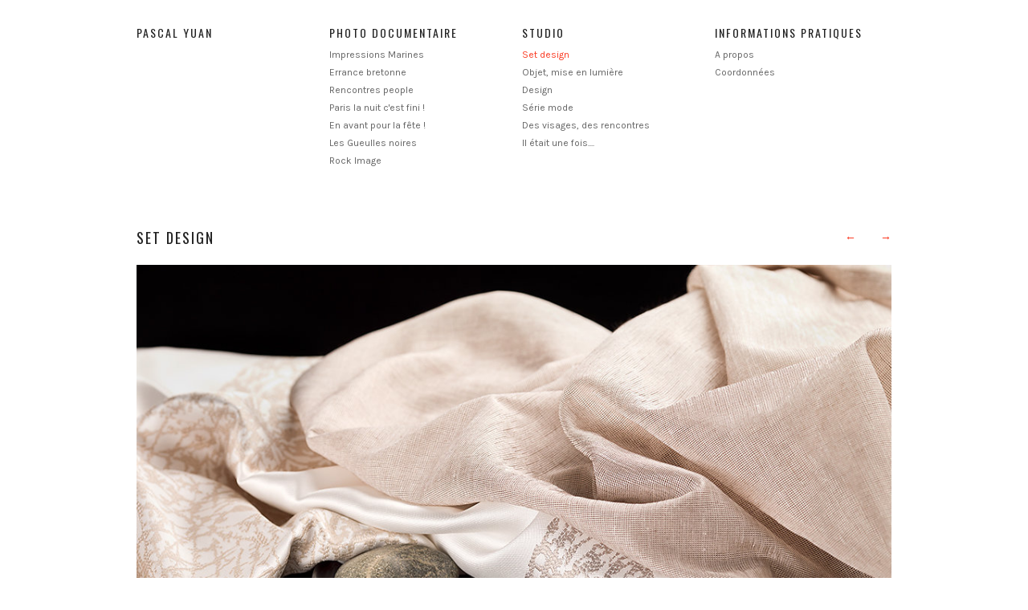

--- FILE ---
content_type: text/html; charset=utf-8
request_url: https://pascalyuan.com/albums/set-design/content/set-design-5/
body_size: 2534
content:
<!DOCTYPE html>
<html class="k-source-content k-lens-content">
<head>
	<meta charset="utf-8">
	<meta http-equiv="X-UA-Compatible" content="IE=edge,chrome=1">
	<meta name="viewport" content="width=device-width, initial-scale=1, minimum-scale=1, maximum-scale=1">
	
	<meta name="description" content="Set Design" />
	<meta name="author" content="Pascal Yuan" />
	<meta name="keywords" content="photography, Pascal Yuan, photographer, photographe, reportage, studio" />

	<link rel="stylesheet" type="text/css" href="/app/site/themes/common/css/reset.css?0.22.24" />
	<link rel="stylesheet" type="text/css" href="/storage/themes/repertoire-fa8a5d39-01a5-dfd6-92ff-65a22af5d5ac/css/skeleton.css" />
	<link rel="stylesheet" type="text/css" href="/app/site/themes/common/css/kicons.css?0.22.24" />
	<link id="koken_settings_css_link" rel="stylesheet" type="text/css" href="/settings.css.lens" />

	<link rel="canonical" href="https://PASCALYUAN.COM/albums/set-design/content/set-design-5/">
	<title>Set Design - Pascal Yuan</title>
	<link rel="alternate" type="application/atom+xml" title="Pascal Yuan: Uploads from Set design" href="/feed/albums/8/recent.rss" />
	<meta property="og:site_name" content="Pascal Yuan" />
	<meta property="og:title" content="Set Design" />
	<meta property="og:description" content="" />
	<meta property="og:type" content="website" />
	<meta property="og:image" content="https://PASCALYUAN.COM/storage/cache/images/000/939/Decor-Adrien-Net,medium_large.1548788100.jpg" />
	<meta property="og:image:width" content="800" />
	<meta property="og:image:height" content="496" />
	<meta property="og:url" content="https://PASCALYUAN.COM/albums/set-design/content/set-design-5/" />

	<!--[if IE]>
	<script src="/app/site/themes/common/js/html5shiv.js"></script>
	<![endif]-->
	<meta name="generator" content="Koken 0.22.24" />
	<meta name="theme" content="Repertoire 1.7.2" />
	<script src="//ajax.googleapis.com/ajax/libs/jquery/1.12.4/jquery.min.js"></script>
	<script>window.jQuery || document.write('<script src="/app/site/themes/common/js/jquery.min.js"><\/script>')</script>
	<script src="/koken.js?0.22.24"></script>
	<script>$K.location = $.extend($K.location, {"here":"\/albums\/set-design\/content\/set-design-5\/","parameters":{"page":1,"url":"\/albums\/set-design\/content\/set-design-5\/"},"page_class":"k-source-content k-lens-content"});</script>
	<link rel="alternate" type="application/atom+xml" title="Pascal Yuan: All uploads" href="/feed/content/recent.rss" />
	<link rel="alternate" type="application/atom+xml" title="Pascal Yuan: Essays" href="/feed/essays/recent.rss" />
	<link rel="alternate" type="application/atom+xml" title="Pascal Yuan: Timeline" href="/feed/timeline/recent.rss" />
</head>
<body class="k-source-content k-lens-content">
	<div class="container">
	<header class="top">
	<div class="row">
	<div class="four columns">
	<div id="site_title">
	<h1><a href="/" title="Home" data-koken-internal>Pascal Yuan</a></h1>
	</div>
	</div>
	<div class="four columns">
	<h2>Photo Documentaire</h2>	<nav>
	<ul class="k-nav-list k-nav-root "><li><a data-koken-internal title="Impressions Marines" href="/albums/impressions-marines/">Impressions Marines</a></li><li><a data-koken-internal title="Errance bretonne" href="/albums/errance-bretonne/">Errance bretonne</a></li><li><a data-koken-internal title="Rencontres people" href="/albums/rencontres-poeple/">Rencontres people</a></li><li><a data-koken-internal title="Paris la nuit c'est fini !" href="/albums/paris-la-nuit-cest-fini/">Paris la nuit c'est fini !</a></li><li><a data-koken-internal title="En avant pour la fête !" href="/albums/a-lheure-de-la-fete/">En avant pour la fête !</a></li><li><a data-koken-internal title="Les Gueulles noires" href="/albums/les-gueulles-noires/">Les Gueulles noires</a></li><li><a data-koken-internal title="Rock Image" href="/albums/rock-image/">Rock Image</a></li></ul>	</nav>
	</div>
	<div class="four columns">
	<h2>STUDIO</h2>	<nav>
	<ul class="k-nav-list k-nav-root "><li><a class="k-nav-current" data-koken-internal title="Set design" href="/albums/set-design/">Set design</a></li><li><a data-koken-internal title="Objet, mise en lumière" href="/albums/mise-en-lumiere/">Objet, mise en lumière</a></li><li><a data-koken-internal title="Design" href="/albums/design/">Design</a></li><li><a data-koken-internal title="Série mode" href="/albums/serie-mode/">Série mode</a></li><li><a data-koken-internal title="Des visages, des rencontres" href="/albums/des-visages-des-rencontres/">Des visages, des rencontres</a></li><li><a data-koken-internal title="Il était une fois...." href="/albums/il-etait-une-fois/">Il était une fois....</a></li></ul>	</nav>
	</div>
	<div class="four columns">
	<h2>Informations pratiques</h2>	<nav>
	<ul class="k-nav-list k-nav-root "><li><a data-koken-internal title="A propos" href="/pages/a-propos-de-moi/">A propos</a></li><li><a data-koken-internal title="Coordonnées" href="/pages/coordonnees/">Coordonnées</a></li></ul>	</nav>
	</div>
	</div>
	</header>
	<div class="main">

	
	<div id="content-detail">
	<div class="row">
	<div class="twelve columns">
	<h1>
	Set Design	</h1>
	</div>
	<div class="four columns">
	<ul class="neighbor-links">
	<a href="/albums/set-design/content/set-design-6/" title="Previous: Set Design" data-koken-internal><li>
	&larr;&nbsp;</a>
	</li>
	<li>
	<a href="/albums/set-design/content/set-design-4/" title="Next: Set Design" data-koken-internal>&nbsp;&rarr;</a>
	</li>
	</ul>
	</div>
	</div>
	<div class="row">
	<div class="sixteen columns">
	
	<div class="img-wrap">
	
	<noscript>
	<img width="100%" class="nospin k-lazy-loading" alt="Set Design" data-lazy-fade="400" src="https://PASCALYUAN.COM/storage/cache/images/000/939/Decor-Adrien-Net,large.1548788100.jpg" />
</noscript>
<img class="nospin k-lazy-loading" data-alt="Set Design" data-lazy-fade="400" data-visibility="public" data-respond-to="width" data-presets="tiny,60,37 small,100,62 medium,480,298 medium_large,800,496 large,1000,620 xlarge,1000,620 huge,1000,620" data-base="/storage/cache/images/000/939/Decor-Adrien-Net," data-extension="1548788100.jpg"/>

	</div>
	
	<div class="event-data">
	
	</div>
	</div>
	</div>
	<div class="row">
	<div class="four columns">
	<h4>Captured</h4>
	<p>
	<span class="meta">
	<time datetime="2019-01-29T19:55:00+01:00" >
	29/01/2019
</time>	</span>
	</p>
	<h4>EXIF</h4>
	<p>
	<span class="meta">
	ISO 50	</span>
	</p>
	
	
	
	<h4>Share</h4>
	<ul class="social-links">
  <li><a href="https://twitter.com/intent/tweet?text=Set+Design&amp;url=https%3A%2F%2FPASCALYUAN.COM%2Falbums%2Fset-design%2Fcontent%2Fset-design-5%2F" class="share_twitter" data-koken-share="twitter" title="Share&nbsp;&quot;Set Design&quot;&nbsp;on&nbsp;Twitter"><i class="kicon-twitter"></i></a></li><li><a href="https://www.facebook.com/sharer.php?u=https%3A%2F%2FPASCALYUAN.COM%2Falbums%2Fset-design%2Fcontent%2Fset-design-5%2F" class="share_facebook" data-koken-share="facebook" title="Share&nbsp;&quot;Set Design&quot;&nbsp;on&nbsp;Facebook"><i class="kicon-facebook"></i></a></li><li><a href="http://pinterest.com/pin/create/button/?url=https%3A%2F%2FPASCALYUAN.COM%2Falbums%2Fset-design%2Fcontent%2Fset-design-5%2F&amp;description=Set+Design&amp;media=https%3A%2F%2FPASCALYUAN.COM%2Fstorage%2Fcache%2Fimages%2F000%2F939%2FDecor-Adrien-Net%2Flarge.1548788100.jpg" class="share_pinterest" data-koken-share="pinterest" title="Share&nbsp;&quot;Set Design&quot;&nbsp;on&nbsp;Pinterest"><i class="kicon-pinterest"></i></a></li><li><a href="https://www.tumblr.com/widgets/share/tool?caption=%3Cp%3E%3Cstrong%3E%3Ca+href%3D%22https%3A%2F%2FPASCALYUAN.COM%2Falbums%2Fset-design%2Fcontent%2Fset-design-5%2F%22+title%3D%22Set+Design%22%3ESet+Design%3C%2Fa%3E%3C%2Fstrong%3E%3C%2Fp%3E%3Cp%3E%3C%2Fp%3E&amp;canonicalUrl=https%3A%2F%2FPASCALYUAN.COM%2Falbums%2Fset-design%2Fcontent%2Fset-design-5%2F&amp;posttype=photo&amp;content=https%3A%2F%2FPASCALYUAN.COM%2Fstorage%2Fcache%2Fimages%2F000%2F939%2FDecor-Adrien-Net%2Flarge.1548788100.jpg" class="share_tumblr" data-koken-share="tumblr" title="Share&nbsp;&quot;Set Design&quot;&nbsp;on&nbsp;Tumblr"><i class="kicon-tumblr"></i></a></li><li><a href="https://plus.google.com/share?url=https%3A%2F%2FPASCALYUAN.COM%2Falbums%2Fset-design%2Fcontent%2Fset-design-5%2F" class="share_gplus" data-koken-share="google-plus" title="Share&nbsp;&quot;Set Design&quot;&nbsp;on&nbsp;Google+"><i class="kicon-gplus"></i></a></li>
</ul>
	</div>
	<div class="twelve columns">
	<div class="detail-text">
	</div>
	</div>
	</div>
	</div>

	</div> <!-- close .main -->
	<footer class="main">
	<div class="row">
	<div class="sixteen columns">
	© Pascal Yuan. Ce site et tout son contenu sont protégés par le code de la propriété intellectuelle et les lois internationales sur le droit d’auteur.
	</div>
	</div>
	</footer>
	</div> <!-- close .container -->
</body>
</html>